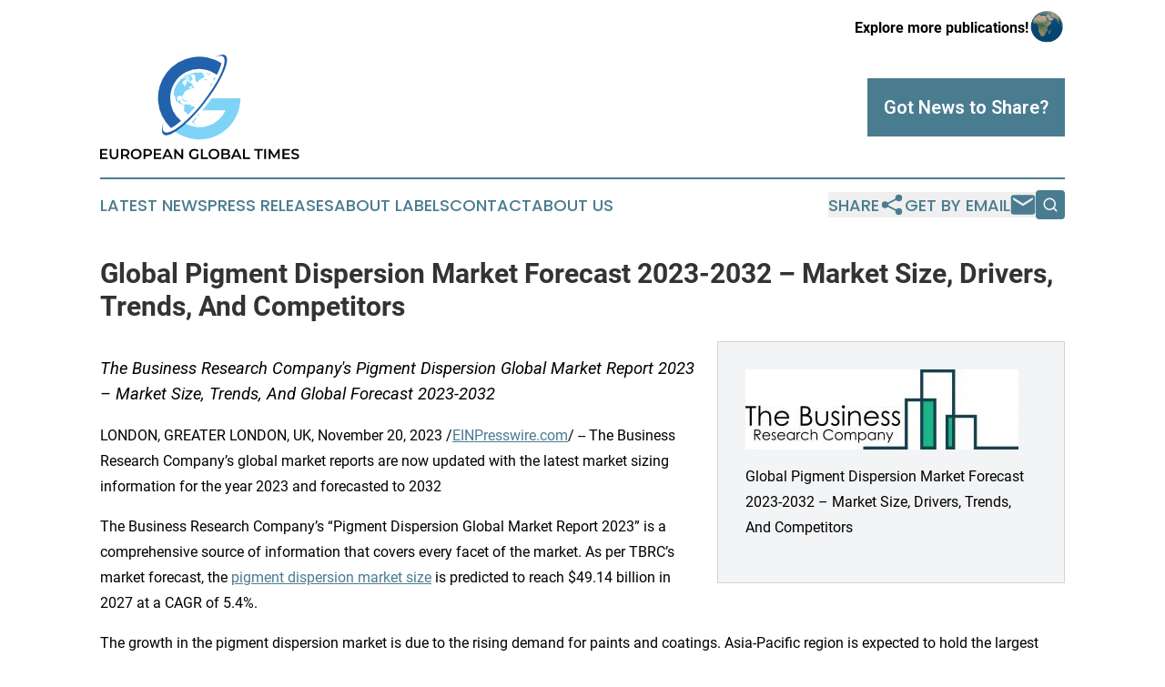

--- FILE ---
content_type: text/html;charset=utf-8
request_url: https://www.europeanglobaltimes.com/article/669697020-global-pigment-dispersion-market-forecast-2023-2032-market-size-drivers-trends-and-competitors
body_size: 6820
content:
<!DOCTYPE html>
<html lang="en">
<head>
  <title>Global Pigment Dispersion Market Forecast 2023-2032 – Market Size, Drivers, Trends, And Competitors  | European Global Times</title>
  <meta charset="utf-8">
  <meta name="viewport" content="width=device-width, initial-scale=1">
    <meta name="description" content="European Global Times is an online news publication focusing on the Europe: The most trusted news from Europe">
    <link rel="icon" href="https://cdn.newsmatics.com/agp/sites/europeanglobaltimes-favicon-1.png" type="image/png">
  <meta name="csrf-token" content="_holknpkGEh3ZM1sEDmIT-Dgh0QHRXOOveJNKmsDiGU=">
  <meta name="csrf-param" content="authenticity_token">
  <link href="/css/styles.min.css?v1d0b8e25eaccc1ca72b30a2f13195adabfa54991" rel="stylesheet" data-turbo-track="reload">
  <link rel="stylesheet" href="/plugins/vanilla-cookieconsent/cookieconsent.css?v1d0b8e25eaccc1ca72b30a2f13195adabfa54991">
  
<style type="text/css">
    :root {
        --color-primary-background: rgba(74, 124, 144, 0.4);
        --color-primary: #4a7c90;
        --color-secondary: #2061aa;
    }
</style>

  <script type="importmap">
    {
      "imports": {
          "adController": "/js/controllers/adController.js?v1d0b8e25eaccc1ca72b30a2f13195adabfa54991",
          "alertDialog": "/js/controllers/alertDialog.js?v1d0b8e25eaccc1ca72b30a2f13195adabfa54991",
          "articleListController": "/js/controllers/articleListController.js?v1d0b8e25eaccc1ca72b30a2f13195adabfa54991",
          "dialog": "/js/controllers/dialog.js?v1d0b8e25eaccc1ca72b30a2f13195adabfa54991",
          "flashMessage": "/js/controllers/flashMessage.js?v1d0b8e25eaccc1ca72b30a2f13195adabfa54991",
          "gptAdController": "/js/controllers/gptAdController.js?v1d0b8e25eaccc1ca72b30a2f13195adabfa54991",
          "hamburgerController": "/js/controllers/hamburgerController.js?v1d0b8e25eaccc1ca72b30a2f13195adabfa54991",
          "labelsDescription": "/js/controllers/labelsDescription.js?v1d0b8e25eaccc1ca72b30a2f13195adabfa54991",
          "searchController": "/js/controllers/searchController.js?v1d0b8e25eaccc1ca72b30a2f13195adabfa54991",
          "videoController": "/js/controllers/videoController.js?v1d0b8e25eaccc1ca72b30a2f13195adabfa54991",
          "navigationController": "/js/controllers/navigationController.js?v1d0b8e25eaccc1ca72b30a2f13195adabfa54991"          
      }
    }
  </script>
  <script>
      (function(w,d,s,l,i){w[l]=w[l]||[];w[l].push({'gtm.start':
      new Date().getTime(),event:'gtm.js'});var f=d.getElementsByTagName(s)[0],
      j=d.createElement(s),dl=l!='dataLayer'?'&l='+l:'';j.async=true;
      j.src='https://www.googletagmanager.com/gtm.js?id='+i+dl;
      f.parentNode.insertBefore(j,f);
      })(window,document,'script','dataLayer','GTM-KGCXW2X');
  </script>

  <script>
    window.dataLayer.push({
      'cookie_settings': 'delta'
    });
  </script>
</head>
<body class="df-5 is-subpage">
<noscript>
  <iframe src="https://www.googletagmanager.com/ns.html?id=GTM-KGCXW2X"
          height="0" width="0" style="display:none;visibility:hidden"></iframe>
</noscript>
<div class="layout">

  <!-- Top banner -->
  <div class="max-md:hidden w-full content universal-ribbon-inner flex justify-end items-center">
    <a href="https://www.affinitygrouppublishing.com/" target="_blank" class="brands">
      <span class="font-bold text-black">Explore more publications!</span>
      <div>
        <img src="/images/globe.png" height="40" width="40" class="icon-globe"/>
      </div>
    </a>
  </div>
  <header data-controller="hamburger">
  <div class="content">
    <div class="header-top">
      <div class="flex gap-2 masthead-container justify-between items-center">
        <div class="mr-4 logo-container">
          <a href="/">
              <img src="https://cdn.newsmatics.com/agp/sites/europeanglobaltimes-logo-1.svg" alt="European Global Times"
                class="max-md:!h-[60px] lg:!max-h-[115px]" height="376"
                width="auto" />
          </a>
        </div>
        <button class="hamburger relative w-8 h-6">
          <span aria-hidden="true"
            class="block absolute h-[2px] w-9 bg-[--color-primary] transform transition duration-500 ease-in-out -translate-y-[15px]"></span>
          <span aria-hidden="true"
            class="block absolute h-[2px] w-7 bg-[--color-primary] transform transition duration-500 ease-in-out translate-x-[7px]"></span>
          <span aria-hidden="true"
            class="block absolute h-[2px] w-9 bg-[--color-primary] transform transition duration-500 ease-in-out translate-y-[15px]"></span>
        </button>
        <a href="/submit-news" class="max-md:hidden button button-upload-content button-primary w-fit">
          <span>Got News to Share?</span>
        </a>
      </div>
      <!--  Screen size line  -->
      <div class="absolute bottom-0 -ml-[20px] w-screen h-[1px] bg-[--color-primary] z-50 md:hidden">
      </div>
    </div>
    <!-- Navigation bar -->
    <div class="navigation is-hidden-on-mobile" id="main-navigation">
      <div class="w-full md:hidden">
        <div data-controller="search" class="relative w-full">
  <div data-search-target="form" class="relative active">
    <form data-action="submit->search#performSearch" class="search-form">
      <input type="text" name="query" placeholder="Search..." data-search-target="input" class="search-input md:hidden" />
      <button type="button" data-action="click->search#toggle" data-search-target="icon" class="button-search">
        <img height="18" width="18" src="/images/search.svg" />
      </button>
    </form>
  </div>
</div>

      </div>
      <nav class="navigation-part">
          <a href="/latest-news" class="nav-link">
            Latest News
          </a>
          <a href="/press-releases" class="nav-link">
            Press Releases
          </a>
          <a href="/about-labels" class="nav-link">
            About Labels
          </a>
          <a href="/contact" class="nav-link">
            Contact
          </a>
          <a href="/about" class="nav-link">
            About Us
          </a>
      </nav>
      <div class="w-full md:w-auto md:justify-end">
        <div data-controller="navigation" class="header-actions hidden">
  <button class="nav-link flex gap-1 items-center" onclick="window.ShareDialog.openDialog()">
    <span data-navigation-target="text">
      Share
    </span>
    <span class="icon-share"></span>
  </button>
  <button onclick="window.AlertDialog.openDialog()" class="nav-link nav-link-email flex items-center gap-1.5">
    <span data-navigation-target="text">
      Get by Email
    </span>
    <span class="icon-mail"></span>
  </button>
  <div class="max-md:hidden">
    <div data-controller="search" class="relative w-full">
  <div data-search-target="form" class="relative active">
    <form data-action="submit->search#performSearch" class="search-form">
      <input type="text" name="query" placeholder="Search..." data-search-target="input" class="search-input md:hidden" />
      <button type="button" data-action="click->search#toggle" data-search-target="icon" class="button-search">
        <img height="18" width="18" src="/images/search.svg" />
      </button>
    </form>
  </div>
</div>

  </div>
</div>

      </div>
      <a href="/submit-news" class="md:hidden uppercase button button-upload-content button-primary w-fit">
        <span>Got News to Share?</span>
      </a>
      <a href="https://www.affinitygrouppublishing.com/" target="_blank" class="nav-link-agp">
        Explore more publications!
        <img src="/images/globe.png" height="35" width="35" />
      </a>
    </div>
  </div>
</header>

  <div id="main-content" class="content">
    <div id="flash-message"></div>
    <h1>Global Pigment Dispersion Market Forecast 2023-2032 – Market Size, Drivers, Trends, And Competitors </h1>
<div class="press-release">
  <div class="pr_images_column"><div class="pr_image"><a href="https://img.einpresswire.com/large/573339/pigment-dispersion-market-forec.jpeg#1024x302" target="_blank" rel="nofollow"><img src="https://img.einpresswire.com/medium/573339/pigment-dispersion-market-forec.jpeg" width="300" height="88" alt="Pigment Dispersion Market Forecast 2023-2032 &#x2013; Market Size, Drivers, Trends, And Competitors" style="max-width: 100%; height: auto;" /></a><p>Global Pigment Dispersion Market Forecast 2023-2032 &#x2013; Market Size, Drivers, Trends, And Competitors</p></div></div>
<p style="margin-bottom:1em;font-size:115%;"><i>The Business Research Company&#39;s Pigment Dispersion Global Market Report 2023 – Market Size, Trends, And Global Forecast 2023-2032</i></p>
<div class="pr_quote_positioner" style="width:0px;height:31em;float:left;"></div><div class="pr_quote" style="clear:left;float:left;margin:20px 10px 20px 0px;max-width:300px;padding: 25px 10px 10px 25px; font-size: 1.1em; background: transparent url('//www.einpresswire.com/images/quote_136.png') no-repeat left top;"><b>The market size of pigment dispersion market is expected to grow to $49.14 billion in 2027 at a CAGR of 5.4%.&rdquo;</b><div style="float:right;font-style:italic;">&mdash; The Business Research Company</div></div><p>LONDON, GREATER LONDON, UK, November 20, 2023 /<a href="https://www.einpresswire.com/?promo=4400" dir="auto" rel="nofollow external" target="_blank">EINPresswire.com</a>/ -- The Business Research Company’s global market reports are now updated with the latest market sizing information for the year 2023 and forecasted to 2032</p>
<p>The Business Research Company’s “Pigment Dispersion Global Market Report 2023” is a comprehensive source of information that covers every facet of the market. As per TBRC’s market forecast, the <a href="https://www.thebusinessresearchcompany.com/report/pigment-dispersion-global-market-report" rel="external nofollow" target="_blank">pigment dispersion market size</a> is predicted to reach $49.14 billion in 2027 at a CAGR of 5.4%.</p>
<p>The growth in the pigment dispersion market is due to the rising demand for paints and coatings. Asia-Pacific region is expected to hold the largest pigment dispersion market share. Major players in the pigment dispersion market include Achitex Minerva S.p.A., Altana AG, American Elements, Apollo Colors Inc., Aralon Color GmbH, Aum Farbenchem Pvt. Ltd.</p>
<p><a href="https://www.thebusinessresearchcompany.com/report/pigment-dispersion-global-market-report" rel="external nofollow" target="_blank">Pigment Dispersion Market Segments</a></p>
<p>•	By Pigment Type: Organic Pigments, Inorganic Pigments<br />•	By Dispersion Type: Water-Based Dispersions, Solvent-Based Dispersions<br />•	By Industry Vertical: Chemical and Petrochemical, Oil and Gas, Energy and Power, Automotive, Food And Beverages, Healthcare, Other Industry Verticals<br />•	By Geography: The global pigment dispersion market is segmented into North America, South America, Asia-Pacific, Eastern Europe, Western Europe, Middle East and Africa.</p>
<p>Learn More On The Market By Requesting A Free Sample (Includes Graphs And Tables):<br /><a href="https://www.thebusinessresearchcompany.com/sample_request?id=6344&amp;type=smp" rel="external nofollow" target="_blank">https://www.thebusinessresearchcompany.com/sample_request?id=6344&amp;type=smp</a></p>
<p>The pigment dispersion are dry pigments dispersed in liquid material, which is stabilized using resins or surfactants/additives to minimize the formation of lumps. The process involves replacing air-solid interfaces within the dry powder with liquid-solid interfaces. They are generally used in additive quantities to impart color to a wide variety of products.</p>
<p>Read More On The Pigment Dispersion Global Market Report At:<br /><a href="https://www.thebusinessresearchcompany.com/report/pigment-dispersion-global-market-report" rel="external nofollow" target="_blank">https://www.thebusinessresearchcompany.com/report/pigment-dispersion-global-market-report</a></p>
<p>The Table Of Content For The Market Report Include:</p>
<p>1. Executive Summary<br />2. Market Characteristics<br />3. Pigment Dispersion Market Trends And Strategies<br />4. Pigment Dispersion Market – Macro Economic Scenario<br />5. Pigment Dispersion Market Size And Growth <br />……<br />27. Market Competitor Landscape And Company Profiles<br />28. Key Mergers And Acquisitions In The Market<br />29. Market Future Outlook and Potential Analysis<br />30. Appendix</p>
<p>Browse Through More Similar Reports By <a href="https://www.thebusinessresearchcompany.com" rel="external nofollow" target="_blank">The Business Research Company:</a><br />Synthetic Dye And Pigment Global Market Report 2023<br /><a href="https://www.thebusinessresearchcompany.com/report/synthetic-dye-and-pigment-global-market-report" rel="external nofollow" target="_blank">https://www.thebusinessresearchcompany.com/report/synthetic-dye-and-pigment-global-market-report</a></p>
<p>Feed Pigment Global Market Report 2023 <br /><a href="https://www.thebusinessresearchcompany.com/report/feed-pigment-global-market-report" rel="external nofollow" target="_blank">https://www.thebusinessresearchcompany.com/report/feed-pigment-global-market-report</a></p>
<p>Polyacrylamide Global Market Report 2023<br /><a href="https://www.thebusinessresearchcompany.com/report/polyacrylamide-global-market-report" rel="external nofollow" target="_blank">https://www.thebusinessresearchcompany.com/report/polyacrylamide-global-market-report</a></p>
<p>Contact Information<br />The Business Research Company: <a href="https://www.thebusinessresearchcompany.com/" rel="external nofollow" target="_blank">https://www.thebusinessresearchcompany.com/</a> <br />Europe: +44 207 1930 708<br />Asia: +91 8897263534<br />Americas: +1 315 623 0293<br />Email: info@tbrc.info</p>
<p>Check out our:<br />LinkedIn: <a href="https://in.linkedin.com/company/the-business-research-company" rel="external nofollow" target="_blank">https://in.linkedin.com/company/the-business-research-company</a> <br />Twitter: <a href="https://twitter.com/tbrc_info" rel="external nofollow" target="_blank">https://twitter.com/tbrc_info</a> <br />Facebook: <a href="https://www.facebook.com/TheBusinessResearchCompany" rel="external nofollow" target="_blank">https://www.facebook.com/TheBusinessResearchCompany</a> <br />YouTube: <a href="https://www.youtube.com/channel/UC24_fI0rV8cR5DxlCpgmyFQ" rel="external nofollow" target="_blank">https://www.youtube.com/channel/UC24_fI0rV8cR5DxlCpgmyFQ</a> <br />Blog: <a href="https://blog.tbrc.info/" rel="external nofollow" target="_blank">https://blog.tbrc.info/</a> <br />Healthcare Blog: <a href="https://healthcareresearchreports.com/" rel="external nofollow" target="_blank">https://healthcareresearchreports.com/</a> <br />Global Market Model: <a href="https://www.thebusinessresearchcompany.com/global-market-model" rel="external nofollow" target="_blank">https://www.thebusinessresearchcompany.com/global-market-model</a></p><p class="contact" dir="auto" style="margin: 1em 0;">Oliver Guirdham<br />
The Business Research Company<br />
<a href="tel:+44 20 7193 0708" rel="nofollow">+44 20 7193 0708</a><br />
<a href="mailto:info@tbrc.info" rel="nofollow">info@tbrc.info</a><br />
Visit us on social media:<br />
<a href="https://www.facebook.com/TheBusinessResearchCompany/" rel="nofollow">Facebook</a><br />
<a href="https://twitter.com/tbrc_info" rel="nofollow">Twitter</a><br />
<a href="https://www.linkedin.com/company/the-business-research-company/" rel="nofollow">LinkedIn</a></p>
<p class="pr_video_title">Unveiling the Future: Laboratory Chemicals Market's Spectacular Journey</p><p class="pr_video" style="margin: 20px 0 10px 0;"><iframe width="600" height="450" src="https://www.youtube.com/embed/bk7a_3kfCwg?feature=oembed&amp;rel=0" frameborder="0" allow="accelerometer; autoplay; clipboard-write; encrypted-media; gyroscope; picture-in-picture; web-share" allowfullscreen title="Unveiling the Future: Laboratory Chemicals Market&#39;s Spectacular Journey 🔬"></iframe></p><div class="website" style="padding:5px 0;"><div class="dynamic-iframe" data-width="960" data-height="720"  data-src="https://www.thebusinessresearchcompany.com/report/pigment-dispersion-global-market-report"  data-frameborder="0" data-style="width:100%;"></div></div><p>
  Legal Disclaimer:
</p>
<p>
  EIN Presswire provides this news content "as is" without warranty of any kind. We do not accept any responsibility or liability
  for the accuracy, content, images, videos, licenses, completeness, legality, or reliability of the information contained in this
  article. If you have any complaints or copyright issues related to this article, kindly contact the author above.
</p>
<img class="prtr" src="https://www.einpresswire.com/tracking/article.gif?t=5&a=hn96VGiTbe1k9Vxl&i=zo3FS26weutfHJhT" alt="">
</div>

  </div>
</div>
<footer class="footer footer-with-line">
  <div class="content flex flex-col">
    <p class="footer-text text-sm mb-4 order-2 lg:order-1">© 1995-2026 Newsmatics Inc. dba Affinity Group Publishing &amp; European Global Times. All Rights Reserved.</p>
    <div class="footer-nav lg:mt-2 mb-[30px] lg:mb-0 flex gap-7 flex-wrap justify-center order-1 lg:order-2">
        <a href="/about" class="footer-link">About</a>
        <a href="/archive" class="footer-link">Press Release Archive</a>
        <a href="/submit-news" class="footer-link">Submit Press Release</a>
        <a href="/legal/terms" class="footer-link">Terms &amp; Conditions</a>
        <a href="/legal/dmca" class="footer-link">Copyright/DMCA Policy</a>
        <a href="/legal/privacy" class="footer-link">Privacy Policy</a>
        <a href="/contact" class="footer-link">Contact</a>
    </div>
  </div>
</footer>
<div data-controller="dialog" data-dialog-url-value="/" data-action="click->dialog#clickOutside">
  <dialog
    class="modal-shadow fixed backdrop:bg-black/20 z-40 text-left bg-white rounded-full w-[350px] h-[350px] overflow-visible"
    data-dialog-target="modal"
  >
    <div class="text-center h-full flex items-center justify-center">
      <button data-action="click->dialog#close" type="button" class="modal-share-close-button">
        ✖
      </button>
      <div>
        <div class="mb-4">
          <h3 class="font-bold text-[28px] mb-3">Share us</h3>
          <span class="text-[14px]">on your social networks:</span>
        </div>
        <div class="flex gap-6 justify-center text-center">
          <a href="https://www.facebook.com/sharer.php?u=https://www.europeanglobaltimes.com" class="flex flex-col items-center font-bold text-[#4a4a4a] text-sm" target="_blank">
            <span class="h-[55px] flex items-center">
              <img width="40px" src="/images/fb.png" alt="Facebook" class="mb-2">
            </span>
            <span class="text-[14px]">
              Facebook
            </span>
          </a>
          <a href="https://www.linkedin.com/sharing/share-offsite/?url=https://www.europeanglobaltimes.com" class="flex flex-col items-center font-bold text-[#4a4a4a] text-sm" target="_blank">
            <span class="h-[55px] flex items-center">
              <img width="40px" height="40px" src="/images/linkedin.png" alt="LinkedIn" class="mb-2">
            </span>
            <span class="text-[14px]">
            LinkedIn
            </span>
          </a>
        </div>
      </div>
    </div>
  </dialog>
</div>

<div data-controller="alert-dialog" data-action="click->alert-dialog#clickOutside">
  <dialog
    class="fixed backdrop:bg-black/20 modal-shadow z-40 text-left bg-white rounded-full w-full max-w-[450px] aspect-square overflow-visible"
    data-alert-dialog-target="modal">
    <div class="flex items-center text-center -mt-4 h-full flex-1 p-8 md:p-12">
      <button data-action="click->alert-dialog#close" type="button" class="modal-close-button">
        ✖
      </button>
      <div class="w-full" data-alert-dialog-target="subscribeForm">
        <img class="w-8 mx-auto mb-4" src="/images/agps.svg" alt="AGPs" />
        <p class="md:text-lg">Get the latest news on this topic.</p>
        <h3 class="dialog-title mt-4">SIGN UP FOR FREE TODAY</h3>
        <form data-action="submit->alert-dialog#submit" method="POST" action="/alerts">
  <input type="hidden" name="authenticity_token" value="_holknpkGEh3ZM1sEDmIT-Dgh0QHRXOOveJNKmsDiGU=">

  <input data-alert-dialog-target="fullnameInput" type="text" name="fullname" id="fullname" autocomplete="off" tabindex="-1">
  <label>
    <input data-alert-dialog-target="emailInput" placeholder="Email address" name="email" type="email"
      value=""
      class="rounded-xs mb-2 block w-full bg-white px-4 py-2 text-gray-900 border-[1px] border-solid border-gray-600 focus:border-2 focus:border-gray-800 placeholder:text-gray-400"
      required>
  </label>
  <div class="text-red-400 text-sm" data-alert-dialog-target="errorMessage"></div>

  <input data-alert-dialog-target="timestampInput" type="hidden" name="timestamp" value="1768888853" autocomplete="off" tabindex="-1">

  <input type="submit" value="Sign Up"
    class="!rounded-[3px] w-full mt-2 mb-4 bg-primary px-5 py-2 leading-5 font-semibold text-white hover:color-primary/75 cursor-pointer">
</form>
<a data-action="click->alert-dialog#close" class="text-black underline hover:no-underline inline-block mb-4" href="#">No Thanks</a>
<p class="text-[15px] leading-[22px]">
  By signing to this email alert, you<br /> agree to our
  <a href="/legal/terms" class="underline text-primary hover:no-underline" target="_blank">Terms & Conditions</a>
</p>

      </div>
      <div data-alert-dialog-target="checkEmail" class="hidden">
        <img class="inline-block w-9" src="/images/envelope.svg" />
        <h3 class="dialog-title">Check Your Email</h3>
        <p class="text-lg mb-12">We sent a one-time activation link to <b data-alert-dialog-target="userEmail"></b>.
          Just click on the link to
          continue.</p>
        <p class="text-lg">If you don't see the email in your inbox, check your spam folder or <a
            class="underline text-primary hover:no-underline" data-action="click->alert-dialog#showForm" href="#">try
            again</a>
        </p>
      </div>

      <!-- activated -->
      <div data-alert-dialog-target="activated" class="hidden">
        <img class="w-8 mx-auto mb-4" src="/images/agps.svg" alt="AGPs" />
        <h3 class="dialog-title">SUCCESS</h3>
        <p class="text-lg">You have successfully confirmed your email and are subscribed to <b>
            European Global Times
          </b> daily
          news alert.</p>
      </div>
      <!-- alreadyActivated -->
      <div data-alert-dialog-target="alreadyActivated" class="hidden">
        <img class="w-8 mx-auto mb-4" src="/images/agps.svg" alt="AGPs" />
        <h3 class="dialog-title">Alert was already activated</h3>
        <p class="text-lg">It looks like you have already confirmed and are receiving the <b>
            European Global Times
          </b> daily news
          alert.</p>
      </div>
      <!-- activateErrorMessage -->
      <div data-alert-dialog-target="activateErrorMessage" class="hidden">
        <img class="w-8 mx-auto mb-4" src="/images/agps.svg" alt="AGPs" />
        <h3 class="dialog-title">Oops!</h3>
        <p class="text-lg mb-4">It looks like something went wrong. Please try again.</p>
        <form data-action="submit->alert-dialog#submit" method="POST" action="/alerts">
  <input type="hidden" name="authenticity_token" value="_holknpkGEh3ZM1sEDmIT-Dgh0QHRXOOveJNKmsDiGU=">

  <input data-alert-dialog-target="fullnameInput" type="text" name="fullname" id="fullname" autocomplete="off" tabindex="-1">
  <label>
    <input data-alert-dialog-target="emailInput" placeholder="Email address" name="email" type="email"
      value=""
      class="rounded-xs mb-2 block w-full bg-white px-4 py-2 text-gray-900 border-[1px] border-solid border-gray-600 focus:border-2 focus:border-gray-800 placeholder:text-gray-400"
      required>
  </label>
  <div class="text-red-400 text-sm" data-alert-dialog-target="errorMessage"></div>

  <input data-alert-dialog-target="timestampInput" type="hidden" name="timestamp" value="1768888853" autocomplete="off" tabindex="-1">

  <input type="submit" value="Sign Up"
    class="!rounded-[3px] w-full mt-2 mb-4 bg-primary px-5 py-2 leading-5 font-semibold text-white hover:color-primary/75 cursor-pointer">
</form>
<a data-action="click->alert-dialog#close" class="text-black underline hover:no-underline inline-block mb-4" href="#">No Thanks</a>
<p class="text-[15px] leading-[22px]">
  By signing to this email alert, you<br /> agree to our
  <a href="/legal/terms" class="underline text-primary hover:no-underline" target="_blank">Terms & Conditions</a>
</p>

      </div>

      <!-- deactivated -->
      <div data-alert-dialog-target="deactivated" class="hidden">
        <img class="w-8 mx-auto mb-4" src="/images/agps.svg" alt="AGPs" />
        <h3 class="dialog-title">You are Unsubscribed!</h3>
        <p class="text-lg">You are no longer receiving the <b>
            European Global Times
          </b>daily news alert.</p>
      </div>
      <!-- alreadyDeactivated -->
      <div data-alert-dialog-target="alreadyDeactivated" class="hidden">
        <img class="w-8 mx-auto mb-4" src="/images/agps.svg" alt="AGPs" />
        <h3 class="dialog-title">You have already unsubscribed!</h3>
        <p class="text-lg">You are no longer receiving the <b>
            European Global Times
          </b> daily news alert.</p>
      </div>
      <!-- deactivateErrorMessage -->
      <div data-alert-dialog-target="deactivateErrorMessage" class="hidden">
        <img class="w-8 mx-auto mb-4" src="/images/agps.svg" alt="AGPs" />
        <h3 class="dialog-title">Oops!</h3>
        <p class="text-lg">Try clicking the Unsubscribe link in the email again and if it still doesn't work, <a
            href="/contact">contact us</a></p>
      </div>
    </div>
  </dialog>
</div>

<script src="/plugins/vanilla-cookieconsent/cookieconsent.umd.js?v1d0b8e25eaccc1ca72b30a2f13195adabfa54991"></script>
  <script src="/js/cookieconsent.js?v1d0b8e25eaccc1ca72b30a2f13195adabfa54991"></script>

<script type="module" src="/js/app.js?v1d0b8e25eaccc1ca72b30a2f13195adabfa54991"></script>
</body>
</html>


--- FILE ---
content_type: image/svg+xml
request_url: https://cdn.newsmatics.com/agp/sites/europeanglobaltimes-logo-1.svg
body_size: 36834
content:
<?xml version="1.0" encoding="UTF-8" standalone="no"?>
<svg
   xmlns:dc="http://purl.org/dc/elements/1.1/"
   xmlns:cc="http://creativecommons.org/ns#"
   xmlns:rdf="http://www.w3.org/1999/02/22-rdf-syntax-ns#"
   xmlns:svg="http://www.w3.org/2000/svg"
   xmlns="http://www.w3.org/2000/svg"
   xmlns:sodipodi="http://sodipodi.sourceforge.net/DTD/sodipodi-0.dtd"
   xmlns:inkscape="http://www.inkscape.org/namespaces/inkscape"
   id="Layer_1"
   data-name="Layer 1"
   viewBox="0 0 717.90997 376.53376"
   version="1.1"
   sodipodi:docname="European-Global-Times-Zarnab-SVG_cropped.svg"
   width="717.90997"
   height="376.53375"
   inkscape:version="0.92.3 (2405546, 2018-03-11)">
  <metadata
     id="metadata129">
    <rdf:RDF>
      <cc:Work
         rdf:about="">
        <dc:format>image/svg+xml</dc:format>
        <dc:type
           rdf:resource="http://purl.org/dc/dcmitype/StillImage" />
      </cc:Work>
    </rdf:RDF>
  </metadata>
  <sodipodi:namedview
     pagecolor="#ffffff"
     bordercolor="#666666"
     borderopacity="1"
     objecttolerance="10"
     gridtolerance="10"
     guidetolerance="10"
     inkscape:pageopacity="0"
     inkscape:pageshadow="2"
     inkscape:window-width="640"
     inkscape:window-height="480"
     id="namedview127"
     showgrid="false"
     inkscape:zoom="0.46388889"
     inkscape:cx="359"
     inkscape:cy="188.29"
     inkscape:window-x="0"
     inkscape:window-y="0"
     inkscape:window-maximized="0"
     inkscape:current-layer="Layer_1" />
  <defs
     id="defs4">
    <style
       id="style2">.cls-1{fill:#7fd3f7;}.cls-2{fill:#2261ac;}.cls-3{fill:none;}</style>
  </defs>
  <title
     id="title6">European-Global-Times-Zarnab-SVG</title>
  <path
     d="m 27.15,370.33375 v 5.64 H 0 v -36.2 h 26.43 v 5.66 H 6.72 v 9.42 H 24.2 v 5.53 H 6.72 v 10 z"
     id="path8"
     inkscape:connector-curvature="0" />
  <path
     d="m 34.34,360.19375 v -20.42 h 6.72 v 20.17 c 0,7.44 3.36,10.65 9.21,10.65 5.85,0 9.15,-3.21 9.15,-10.65 v -20.17 H 66 v 20.42 c 0,10.56 -6,16.3 -15.82,16.3 -9.82,0 -15.84,-5.74 -15.84,-16.3 z"
     id="path10"
     inkscape:connector-curvature="0" />
  <path
     d="m 99.14,375.97375 -7.4,-10.6 a 12.92,12.92 0 0 1 -1.39,0.05 h -8.18 v 10.55 h -6.72 v -36.2 h 14.9 c 9.51,0 15.41,4.86 15.41,12.87 a 11.56,11.56 0 0 1 -7.71,11.43 l 8.33,11.9 z m -9.14,-30.54 h -7.83 v 14.42 H 90 c 5.89,0 8.94,-2.69 8.94,-7.24 0,-4.55 -3.01,-7.18 -8.94,-7.18 z"
     id="path12"
     inkscape:connector-curvature="0" />
  <path
     d="m 110.67,357.87375 c 0,-10.71 8.27,-18.62 19.49,-18.62 11.22,0 19.5,7.86 19.5,18.62 0,10.76 -8.27,18.62 -19.5,18.62 -11.23,0 -19.49,-7.92 -19.49,-18.62 z m 32.22,0 a 12.73,12.73 0 1 0 -12.73,12.72 12.34,12.34 0 0 0 12.73,-12.72 z"
     id="path14"
     inkscape:connector-curvature="0" />
  <path
     d="m 187.1,352.64375 c 0,8 -5.89,12.88 -15.41,12.88 h -8.17 v 10.45 h -6.72 v -36.2 h 14.89 c 9.52,0 15.41,4.86 15.41,12.87 z m -6.77,0 c 0,-4.55 -3.05,-7.18 -9,-7.18 h -7.86 v 14.37 h 7.86 c 5.95,0 9,-2.64 9,-7.19 z"
     id="path16"
     inkscape:connector-curvature="0" />
  <path
     d="m 221,370.33375 v 5.64 h -27.17 v -36.2 h 26.42 v 5.66 h -19.7 v 9.42 H 218 v 5.53 h -17.45 v 10 z"
     id="path18"
     inkscape:connector-curvature="0" />
  <path
     d="m 252,367.59375 h -18.1 l -3.57,8.38 h -6.93 l 16.29,-36.2 h 6.62 l 16.35,36.2 h -7 z m -2.22,-5.28 -6.83,-15.82 -6.77,15.82 z"
     id="path20"
     inkscape:connector-curvature="0" />
  <path
     d="m 299.38,339.77375 v 36.2 h -5.54 l -20,-24.52 v 24.52 h -6.67 v -36.2 h 5.53 l 20,24.51 v -24.51 z"
     id="path22"
     inkscape:connector-curvature="0" />
  <path
     d="m 348.09,357.43375 h 6.36 v 14.43 a 22.92,22.92 0 0 1 -14.17,4.61 c -11.22,0 -19.5,-7.81 -19.5,-18.62 0,-10.81 8.28,-18.62 19.6,-18.62 6.06,0 11.12,2 14.54,5.89 l -4.24,4.14 a 13.48,13.48 0 0 0 -10,-4.14 c -7.7,0 -13.13,5.23 -13.13,12.73 0,7.34 5.43,12.72 13.08,12.72 a 14.67,14.67 0 0 0 7.45,-1.86 z"
     id="path24"
     inkscape:connector-curvature="0" />
  <path
     d="M 363.29,339.77375 H 370 v 30.51 h 18.93 v 5.69 h -25.64 z"
     id="path26"
     inkscape:connector-curvature="0" />
  <path
     d="m 391,357.87375 c 0,-10.71 8.28,-18.62 19.5,-18.62 11.22,0 19.5,7.86 19.5,18.62 0,10.76 -8.28,18.62 -19.5,18.62 -11.22,0 -19.5,-7.92 -19.5,-18.62 z m 32.22,0 a 12.72,12.72 0 1 0 -12.72,12.72 12.34,12.34 0 0 0 12.73,-12.72 z"
     id="path28"
     inkscape:connector-curvature="0" />
  <path
     d="m 469.31,366.14375 c 0,6.21 -4.86,9.83 -14.17,9.83 h -18 v -36.2 h 17 c 8.69,0 13.35,3.67 13.35,9.41 a 8.67,8.67 0 0 1 -4.66,8 8.92,8.92 0 0 1 6.48,8.96 z m -25.45,-21.1 v 10 h 9.52 c 4.65,0 7.29,-1.65 7.29,-5 0,-3.35 -2.64,-5 -7.29,-5 z m 18.67,20.39 c 0,-3.62 -2.74,-5.22 -7.81,-5.22 h -10.86 v 10.44 h 10.86 c 5.07,0.04 7.81,-1.56 7.81,-5.22 z"
     id="path30"
     inkscape:connector-curvature="0" />
  <path
     d="m 500,367.59375 h -18.13 l -3.56,8.38 h -6.94 l 16.3,-36.2 h 6.62 l 16.34,36.2 h -7 z m -2.23,-5.28 -6.83,-15.82 -6.77,15.82 z"
     id="path32"
     inkscape:connector-curvature="0" />
  <path
     d="M 515.23,339.77375 H 522 v 30.51 h 18.93 v 5.69 h -25.7 z"
     id="path34"
     inkscape:connector-curvature="0" />
  <path
     d="m 567.82,345.43375 h -12 v -5.69 h 30.72 v 5.69 h -12 v 30.51 h -6.72 z"
     id="path36"
     inkscape:connector-curvature="0" />
  <path
     d="m 591.61,339.77375 h 6.72 v 36.2 h -6.72 z"
     id="path38"
     inkscape:connector-curvature="0" />
  <path
     d="m 641.36,375.97375 -0.05,-24 -11.9,19.86 h -3 l -11.89,-19.55 v 23.69 h -6.41 v -36.2 h 5.53 l 14.38,24 14.12,-24 h 5.53 l 0.05,36.2 z"
     id="path40"
     inkscape:connector-curvature="0" />
  <path
     d="m 684.65,370.33375 v 5.64 h -27.16 v -36.2 h 26.43 v 5.66 h -19.7 v 9.42 h 17.48 v 5.53 h -17.48 v 10 z"
     id="path42"
     inkscape:connector-curvature="0" />
  <path
     d="m 689.09,372.14375 2.33,-5.22 a 20,20 0 0 0 11.94,4 c 5.64,0 8,-2 8,-4.71 0,-7.81 -21.52,-2.69 -21.52,-16.13 0,-5.85 4.66,-10.81 14.59,-10.81 a 23,23 0 0 1 12,3.2 l -2.12,5.23 a 20.07,20.07 0 0 0 -10,-2.85 c -5.59,0 -7.86,2.18 -7.86,4.92 0,7.7 21.46,2.69 21.46,16 0,5.79 -4.71,10.76 -14.64,10.76 -5.54,-0.04 -11.18,-1.8 -14.18,-4.39 z"
     id="path44"
     inkscape:connector-curvature="0" />
  <path
     class="cls-1"
     d="m 462.27,157.33375 h -59.65 c -6,8.3 -12.14,16.5 -18.42,24.5 q -7.36,9.34 -14.79,18.17 v 0.43 h 83.17 a 104.77,104.77 0 0 1 -147,47 c -13.18,11.8 -25.58,21.37 -36.66,28.3 a 148.5,148.5 0 0 0 237.16,-118.4 z"
     id="path46"
     inkscape:connector-curvature="0"
     style="fill:#7fd3f7" />
  <path
     class="cls-2"
     d="M 252.68,156.43375 A 104.74,104.74 0 0 1 421,73.073747 c 8,-15.75 13.66,-29.94 16.71,-41.73 A 148.54,148.54 0 0 0 255.5,264.43375 c 10.7,-5.83 23.08,-14.79 36.43,-26.3 a 104.49,104.49 0 0 1 -39.25,-81.7 z"
     id="path48"
     inkscape:connector-curvature="0"
     style="fill:#2261ac" />
  <path
     class="cls-2"
     d="M 452.11,3.2037474 C 444.29,-3.4162526 429.18,0.49374739 410,12.433747 425.11,4.1137474 436.92,1.9037474 443.39,7.4337474 462,23.173747 429.49,96.433747 370.81,170.98375 c -58.68,74.55 -121.36,122.26 -140,106.5 -6.47,-5.48 -6.75,-17.93 -1.92,-35 -7.46,21.93 -8.12,38.07 -0.3,44.69 19.71,16.68 85.72,-33.37 147.44,-111.8 C 437.75,96.943747 471.82,19.883747 452.11,3.2037474 Z"
     id="path50"
     inkscape:connector-curvature="0"
     style="fill:#2261ac" />
  <path
     class="cls-3"
     d="m 338.13,69.293747 a 5.57,5.57 0 0 0 3.87,-1.36 1.56,1.56 0 0 0 0.61,-1.08 c -0.95,0.47 -1.83,1 -2.75,1.35 a 7,7 0 0 1 -3,0.48 c 0.08,0.34 0.15,0.59 0.2,0.77 a 7.08,7.08 0 0 1 1.07,-0.16 z"
     id="path52"
     inkscape:connector-curvature="0"
     style="fill:none" />
  <path
     class="cls-3"
     d="m 346.9,65.953747 a 19.07,19.07 0 0 0 -3.68,0.71 c 2.85,-0.23 3.32,-0.23 3.68,-0.71 z"
     id="path54"
     inkscape:connector-curvature="0"
     style="fill:none" />
  <path
     class="cls-3"
     d="m 329,70.173747 a 2.07,2.07 0 0 1 1.18,-0.51 l 1.41,-0.16 a 1.17,1.17 0 0 0 1.12,-1.07 3.1,3.1 0 0 1 -1.67,0.72 c -0.63,0 -1.26,0.14 -2,0.22 0,0.56 -0.47,0.72 -0.9,0.94 a 0.63,0.63 0 0 0 0.86,-0.14 z"
     id="path56"
     inkscape:connector-curvature="0"
     style="fill:none" />
  <path
     class="cls-1"
     d="m 331.57,241.15375 a 6.76,6.76 0 0 0 1.59,2.19 c 1.59,1.45 3.18,2.88 4.8,4.29 a 28.17,28.17 0 0 0 2.65,2.11 8.7,8.7 0 0 0 5.16,1.56 c 0.14,0 0.29,-0.06 0.5,-0.1 a 3.48,3.48 0 0 0 -1.23,-1 l -3.3,-1.9 a 2.71,2.71 0 0 1 -1.37,-1.51 2.37,2.37 0 0 0 -1.47,-1.52 2.55,2.55 0 0 1 -0.79,-0.51 0.71,0.71 0 0 1 0.14,-1.16 c 0.13,-0.09 0.28,-0.15 0.41,-0.24 0.39,-0.26 0.43,-0.53 0.12,-0.88 -0.31,-0.35 -0.43,-0.41 -0.65,-0.62 a 0.92,0.92 0 0 1 -0.35,-0.9 c 0.08,-0.37 0.17,-0.73 0.28,-1.09 a 0.65,0.65 0 0 1 0.65,-0.51 11.79,11.79 0 0 0 1.18,-0.12 1.12,1.12 0 0 0 1.05,-1.33 2.58,2.58 0 0 0 -0.36,-0.86 c -0.29,-0.47 -0.64,-0.91 -0.92,-1.39 -0.28,-0.48 -0.13,-0.62 0.38,-0.58 a 5.22,5.22 0 0 1 0.88,0.15 c 0.67,0.17 1.34,0.37 2,0.51 a 1.41,1.41 0 0 0 1.86,-1.23 c 0.11,-0.57 0.17,-1.14 0.23,-1.71 a 3.55,3.55 0 0 1 1.12,-2.42 12.36,12.36 0 0 0 1.27,-1.34 4,4 0 0 0 0.59,-1.09 2.82,2.82 0 0 0 -0.34,-2.17 c -0.12,-0.27 -0.24,-0.55 -0.34,-0.83 q -7.93,8.48 -15.74,16.2 z"
     id="path58"
     inkscape:connector-curvature="0"
     style="fill:#7fd3f7" />
  <path
     class="cls-1"
     d="m 340.91,188.96375 a 1.5,1.5 0 0 0 -1,-1.08 c -0.33,-0.13 -0.67,-0.23 -1,-0.36 a 33.34,33.34 0 0 0 -5.08,-1.43 c -1.17,-0.22 -2.36,-0.37 -3.52,-0.63 a 8.81,8.81 0 0 1 -4,-2.17 2.51,2.51 0 0 1 -0.86,-1.83 2.32,2.32 0 0 0 -0.07,-0.59 0.57,0.57 0 0 0 -0.62,-0.52 c -0.26,0 -0.52,0 -0.78,0 -0.5,0 -0.53,0 -0.66,-0.48 -0.2,-0.71 -0.49,-0.93 -1.22,-0.78 a 14.36,14.36 0 0 0 -1.94,0.56 5.92,5.92 0 0 1 -3.55,0.35 q -0.62,-0.15 -1.23,-0.24 a 3.16,3.16 0 0 1 -2.3,-1.2 0.7,0.7 0 0 0 -1,-0.2 1.59,1.59 0 0 1 -0.32,0.16 c -0.37,0.07 -0.44,0.32 -0.46,0.65 a 15.56,15.56 0 0 1 -0.17,1.66 1.59,1.59 0 0 1 -0.28,0.64 0.4,0.4 0 0 1 -0.62,0.08 1.17,1.17 0 0 1 -0.56,-1.1 c 0.11,-1.07 0.18,-2.14 0.26,-3.21 0,-0.17 0.09,-0.36 -0.22,-0.5 -0.31,0.28 -0.67,0.55 -1,0.88 a 5.66,5.66 0 0 1 -2,1.45 13.7,13.7 0 0 1 -1.43,0.39 1.86,1.86 0 0 0 -1.36,1.36 c -0.09,0.29 -0.14,0.58 -0.24,0.86 a 0.85,0.85 0 0 1 -0.82,0.59 1.94,1.94 0 0 1 -0.59,0 14,14 0 0 1 -1.72,-0.45 7.42,7.42 0 0 0 -4.09,-0.41 1.52,1.52 0 0 1 -1.86,-1 7.32,7.32 0 0 1 -0.42,-1.78 c -0.13,-1.29 -0.15,-2.58 -0.25,-3.87 a 3.07,3.07 0 0 0 -2.65,-2.86 5.54,5.54 0 0 0 -2.94,0.09 0.53,0.53 0 0 1 -0.75,-0.51 3.73,3.73 0 0 1 0.06,-0.88 12,12 0 0 1 0.86,-2.53 5.47,5.47 0 0 0 0.49,-3.64 3.1,3.1 0 0 0 -0.44,-1 0.79,0.79 0 0 0 -1.06,-0.27 3.09,3.09 0 0 0 -1,0.66 18.51,18.51 0 0 0 -1.38,1.79 5.43,5.43 0 0 1 -2.56,2.05 2.19,2.19 0 0 1 -2.51,-0.5 3.75,3.75 0 0 1 -1.06,-2.64 18.31,18.31 0 0 0 -1.21,-5.8 6.27,6.27 0 0 1 -0.35,-3.51 10.06,10.06 0 0 1 1.38,-3.39 6.8,6.8 0 0 1 2.63,-2.53 2,2 0 0 1 2.14,0.05 5.54,5.54 0 0 0 1.11,0.57 1.08,1.08 0 0 0 1.38,-0.36 c 0.15,-0.18 0.28,-0.39 0.42,-0.57 a 2,2 0 0 1 2,-0.91 2.68,2.68 0 0 1 1,0.45 3.21,3.21 0 0 0 2.66,0.53 1.14,1.14 0 0 1 1.45,0.81 5.44,5.44 0 0 1 0.37,1.31 9.83,9.83 0 0 0 1.8,4.36 10.58,10.58 0 0 0 1.27,1.41 0.93,0.93 0 0 0 1.15,0.21 c 0.37,-0.23 0.34,-0.69 0.21,-1.09 a 7.84,7.84 0 0 0 -0.39,-1 c -0.61,-1.25 -1.26,-2.48 -1.86,-3.73 a 3.72,3.72 0 0 1 -0.11,-3.39 7,7 0 0 1 0.93,-1.3 c 0.73,-0.84 1.48,-1.67 2.23,-2.49 a 15.42,15.42 0 0 1 3.46,-3 2,2 0 0 0 1,-2.17 c -0.17,-1.06 -0.37,-2.11 -0.55,-3.17 a 3.94,3.94 0 0 1 -0.06,-0.77 2.14,2.14 0 0 1 1.24,-1.89 c 0.43,-0.23 0.67,-0.16 1,0.23 l 0.35,0.45 c 0.38,-0.2 0.41,-0.55 0.53,-0.82 a 2.13,2.13 0 0 1 1,-1.13 l 0.92,-0.4 a 0.8,0.8 0 0 0 0.49,-1.14 3.06,3.06 0 0 1 -0.11,-0.53 4,4 0 0 1 0.54,0 l 1.3,0.12 c 1.27,0.13 1.9,-0.1 2.19,-1.49 a 1.65,1.65 0 0 1 1.65,-1.42 3,3 0 0 0 2.25,-1.39 c 0.11,-0.16 0.2,-0.34 0.32,-0.5 a 0.91,0.91 0 0 1 1,-0.39 2,2 0 0 1 1.59,1.59 c 0,0 0.06,0.07 0.13,0.14 0.08,-0.11 0.15,-0.2 0.21,-0.3 0.34,-0.54 0.68,-1.07 1,-1.61 a 1.86,1.86 0 0 1 2.78,-0.52 0.92,0.92 0 0 0 1.1,0.13 c 0.47,-0.21 1,-0.39 1.41,-0.62 0.8,-0.41 1.59,-0.82 2.34,-1.3 a 1.1,1.1 0 0 0 0.53,-1.28 1.3,1.3 0 0 0 -1.24,-0.52 7.17,7.17 0 0 0 -2.4,0.63 3.23,3.23 0 0 1 -1.68,0.33 c -0.81,-0.08 -0.92,-0.22 -1,-1 a 15.51,15.51 0 0 0 -0.36,-2.35 1.55,1.55 0 0 0 -2,-1.3 5.59,5.59 0 0 0 -3.81,2.09 2.27,2.27 0 0 1 -1.07,0.89 2.37,2.37 0 0 1 0.1,-0.7 2.94,2.94 0 0 1 1.17,-1.39 c 1.07,-0.6 2.14,-1.22 3.22,-1.8 a 3.51,3.51 0 0 1 2.06,-0.45 12.13,12.13 0 0 1 1.58,0.27 3,3 0 0 0 1.29,0.11 c 0.43,-0.09 0.86,-0.16 1.29,-0.23 a 16,16 0 0 0 5,-1.61 36.15,36.15 0 0 1 3.39,-1.42 6,6 0 0 0 1.75,-1 1,1 0 0 0 -0.08,-1.74 c -0.11,-0.08 -0.24,-0.14 -0.36,-0.21 a 3.73,3.73 0 0 0 -3.32,-0.17 2.3,2.3 0 0 1 -0.81,0.17 0.36,0.36 0 0 1 -0.33,-0.6 c 0.58,-0.78 1.16,-1.6 2.29,-1.59 0.05,0 0.1,-0.06 0.16,-0.1 a 0.82,0.82 0 0 0 -0.71,-0.54 c -0.62,-0.15 -1.24,-0.28 -1.87,-0.39 a 4.43,4.43 0 0 1 -2.44,-1.28 c -0.43,-0.44 -0.44,-0.65 0,-1.09 a 1.47,1.47 0 0 0 0.46,-1.28 5.8,5.8 0 0 0 -0.56,-2 5.62,5.62 0 0 0 -1.49,-2.000003 l -1.12,1.09 a 7.51,7.51 0 0 1 -3.53,1.890003 1.74,1.74 0 0 1 -1.58,-0.27 4,4 0 0 0 -0.69,-0.34 l -0.7,-0.32 c 0.22,-0.28 0.38,-0.5 0.56,-0.7 0.42,-0.450003 0.88,-0.860003 1.28,-1.330003 0.58,-0.69 0.47,-1.24 -0.3,-1.72 a 1.65,1.65 0 0 0 -0.25,-0.15 c -0.66,-0.34 -1.3,-0.69 -2,-1 a 6.32,6.32 0 0 0 -0.71,-0.42 6.91,6.91 0 0 0 -2.13,-0.19 2.55,2.55 0 0 1 -1,-0.12 0.7,0.7 0 0 0 -1.08,0.44 c -0.3,0.72 -0.63,1.42 -0.9,2.14 a 3.86,3.86 0 0 1 -1.28,1.89 2.65,2.65 0 0 0 -0.33,0.34 0.77,0.77 0 0 0 -0.16,0.930003 c 0.2,0.37 0.36,0.75 0.54,1.12 a 2.27,2.27 0 0 1 -0.59,3 10.31,10.31 0 0 1 -1.27,0.89 5,5 0 0 0 -2.47,3.4 19.65,19.65 0 0 1 -1.48,4.14 0.87,0.87 0 0 1 -1.45,0.39 3.68,3.68 0 0 1 -1.49,-3.51 13,13 0 0 1 0.75,-2.37 c 0.19,-0.55 0.4,-1.1 0.65,-1.79 -0.28,0.07 -0.43,0.08 -0.56,0.13 l -1.81,0.76 a 0.9,0.9 0 0 1 -1.1,-0.32 2.38,2.38 0 0 0 -0.79,-0.58 12.16,12.16 0 0 0 -1.31,-0.37 1.51,1.51 0 0 1 -1.1,-1.07 1.46,1.46 0 0 0 -0.66,-0.88 c -0.72,-0.45 -0.82,-0.8 -0.48,-1.6 a 3,3 0 0 0 0.19,-2.2 1.44,1.44 0 0 1 0.31,-1.570003 17,17 0 0 1 4.37,-3.45 3.86,3.86 0 0 0 2,-2.08 c 0.18,-0.45 0.22,-0.41 0.74,-0.37 a 3,3 0 0 0 1.12,-0.06 3.84,3.84 0 0 0 2.54,-3.53 c 0,-0.25 0,-0.48 0.25,-0.61 h 0.13 c 0.7,0.64 0.7,0.64 1.49,0.1 l 0.19,-0.14 c 0.35,-0.24 0.68,-0.49 1,-0.7 a 0.65,0.65 0 0 1 1,0.23 l 0.29,0.41 c 0.2,-0.12 0.36,-0.24 0.53,-0.33 a 5,5 0 0 1 1,-0.47 5,5 0 0 0 3.13,-2.64 3.48,3.48 0 0 0 0.34,-1.31 c 0.06,-0.54 -0.3,-0.77 -0.8,-0.56 -0.5,0.21 -0.71,0.35 -1.07,0.51 a 4.41,4.41 0 0 0 -2.15,2 4.58,4.58 0 0 1 -0.76,1 1,1 0 0 1 -1.34,0 c -0.35,-0.28 -0.37,-0.57 -0.06,-1.11 0.1,-0.19 0.24,-0.37 0.35,-0.55 a 4,4 0 0 0 0.18,-0.36 l -1,-0.13 c 0.15,-0.34 0.27,-0.63 0.41,-0.91 l 1.8,-3.36 a 2.36,2.36 0 0 0 0.11,-0.37 1.08,1.08 0 0 0 -0.76,0.22 8.66,8.66 0 0 0 -3.03,3.24 10.13,10.13 0 0 1 -1.2,1.69 2.8,2.8 0 0 1 -2.46,0.94 3.2,3.2 0 0 0 -1.06,0.12 3.42,3.42 0 0 1 -1.59,0 c -0.34,-0.08 -0.68,-0.23 -1,-0.31 a 2,2 0 0 0 -2.59,0.86 2,2 0 0 1 -0.34,0.41 c -0.25,0.21 -0.41,0.19 -0.55,-0.12 a 4.11,4.11 0 0 0 -0.94,-1.21 c -0.45,-0.41 -0.44,-0.51 -0.11,-1 0.13,-0.2 0.34,-0.38 0.21,-0.77 -0.18,0.12 -0.32,0.2 -0.45,0.3 -1.66,1.48 -3.36,2.92 -5,4.45 a 94.25,94.25 0 0 0 -9.35,10.32 97,97 0 0 0 -13.51,23.320003 19.68,19.68 0 0 0 -1.62,5.38 12.32,12.32 0 0 1 -0.55,2.31 12.19,12.19 0 0 0 -0.66,4.1 c 0,1 0,2 0,3 a 15,15 0 0 1 -0.23,2.42 22.58,22.58 0 0 1 -0.72,2.2 3.39,3.39 0 0 0 0.43,3.17 l 0.66,0.92 a 4.31,4.31 0 0 1 0.87,2.61 c 0,0.25 0.05,0.5 0.07,0.74 h 0.13 c 0,-0.17 0.08,-0.33 0.11,-0.5 0.06,-0.35 0.1,-0.71 0.18,-1.05 a 0.48,0.48 0 0 1 0.76,-0.37 1.55,1.55 0 0 1 0.39,0.28 2,2 0 0 1 0.59,1.33 c 0,0.5 0,1 0.06,1.49 a 11,11 0 0 0 1,3.4 19,19 0 0 1 1.64,5.87 c 0.14,1.31 0.24,2.61 0.35,3.92 a 7.23,7.23 0 0 0 1.16,3.4 7.66,7.66 0 0 0 3.66,2.83 c 1.49,0.61 2.95,1.27 4.42,1.91 a 5.21,5.21 0 0 1 2.85,3 1.38,1.38 0 0 0 0.91,0.85 c 1.16,0.41 2.32,0.82 3.47,1.25 a 7.52,7.52 0 0 1 2.86,1.77 2.25,2.25 0 0 1 0.52,0.91 3.29,3.29 0 0 0 1.43,2 c 1,0.68 2,1.35 3,2 0.35,0.22 0.72,0.41 1.09,0.6 0.57,0.3 0.88,0.2 1.11,-0.4 a 3.25,3.25 0 0 0 0.18,-0.68 c 0.09,-0.57 0.28,-0.67 0.8,-0.4 a 4.63,4.63 0 0 1 1.66,1.32 c 0.47,0.62 1,1.21 1.42,1.84 a 4.48,4.48 0 0 1 0.63,4 c -0.3,1.08 -0.68,2.15 -1.08,3.21 a 3.9,3.9 0 0 0 0.69,4.22 3.24,3.24 0 0 1 0.44,0.71 0.84,0.84 0 0 1 -0.35,1.13 4.41,4.41 0 0 1 -0.71,0.29 c -0.86,0.3 -1.06,0.81 -0.62,1.61 0.25,0.45 0.49,0.9 0.72,1.36 a 6.08,6.08 0 0 0 1.62,2 l 5.83,4.72 c 0.49,0.4 1,0.78 1.48,1.2 a 1.52,1.52 0 0 1 0.63,1.23 3.28,3.28 0 0 0 1.41,2.75 12.3,12.3 0 0 0 3.4,1.93 l 0.17,0.06 q 11.69,-11.76 24.07,-25.89 a 3.19,3.19 0 0 1 -0.48,-1.09 z"
     id="path60"
     inkscape:connector-curvature="0"
     style="fill:#7fd3f7" />
  <path
     class="cls-1"
     d="m 350.22,221.87375 a 21.42,21.42 0 0 1 2.65,-0.39 4.64,4.64 0 0 0 4.17,-2.6 10.81,10.81 0 0 0 0.92,-2.57 20.25,20.25 0 0 0 0.43,-3.55 c -2.75,3.11 -5.51,6.15 -8.25,9.13 z"
     id="path62"
     inkscape:connector-curvature="0"
     style="fill:#7fd3f7" />
  <path
     class="cls-1"
     d="m 415,83.433747 a 7.08,7.08 0 0 1 -3.67,-1.71 1.05,1.05 0 0 0 -0.76,-0.21 1.35,1.35 0 0 0 -1.16,1.12 3.19,3.19 0 0 0 0.13,1.76 6.16,6.16 0 0 1 0.14,4.47 5.47,5.47 0 0 0 -0.16,3.18 3.11,3.11 0 0 1 -0.46,2.66 7.7,7.7 0 0 0 -0.76,1.34 2.14,2.14 0 0 0 0.09,2 q 4.2,-7.2 7.9,-14.15 a 10.81,10.81 0 0 0 -1.29,-0.46 z"
     id="path64"
     inkscape:connector-curvature="0"
     style="fill:#7fd3f7" />
  <path
     class="cls-1"
     d="m 321.05,73.563747 c -0.29,0.25 -0.59,0.47 -0.86,0.74 a 0.5,0.5 0 0 0 0.11,0.88 2,2 0 0 0 0.83,0.25 6.46,6.46 0 0 0 1.07,-0.06 12.3,12.3 0 0 1 3.32,0 2.82,2.82 0 0 0 2.67,-1 c 0.37,-0.38 0.28,-0.78 -0.24,-0.87 -0.52,-0.09 -1.34,-0.13 -2,-0.2 l -0.37,-0.05 a 1.34,1.34 0 0 1 0.58,-0.34 c 0.54,-0.11 1.09,-0.17 1.63,-0.29 0.39,-0.08 0.64,0 0.79,0.39 a 0.44,0.44 0 0 0 0.62,0.31 c 0.71,-0.3 1.43,-0.59 2.13,-0.91 0.45,-0.21 0.47,-0.34 0.28,-0.84 a 0.45,0.45 0 0 1 0,-0.2 l 1,-0.17 1.91,-0.42 a 0.56,0.56 0 0 0 0.31,-0.14 3.84,3.84 0 0 1 2,-0.9 c 0,0.11 0,0.16 0,0.22 0,0.66 0.14,0.78 0.81,0.82 0.23,0 0.45,0 0.68,0.06 -0.07,0.11 -0.12,0.13 -0.18,0.14 -0.71,0.11 -1.42,0.2 -2.12,0.33 -0.47,0.09 -0.5,0.16 -0.48,0.64 a 1.65,1.65 0 0 0 1.46,1.64 c 0.85,0 1.7,-0.07 2.56,-0.11 0.86,-0.04 1.7,-0.12 2.55,-0.09 a 2,2 0 0 1 1.75,1.48 2.82,2.82 0 0 1 -0.12,2.08 c -0.26,0.64 -0.57,1.27 -0.81,1.92 a 1.36,1.36 0 0 0 0.64,1.68 l 0.33,0.19 c -0.35,0.38 0,0.73 0.06,1.11 l -1.2,-0.51 c -1,-0.42 -0.85,-0.51 -1.52,0.51 a 1.19,1.19 0 0 0 0.18,1.51 l 0.33,0.33 a 1.15,1.15 0 0 0 1.41,0.19 c 0.41,-0.24 0.81,-0.49 1.23,-0.72 0.42,-0.23 0.49,-0.38 0.36,-0.67 h 1.78 c -0.42,0.74 -0.84,1.25 -1.68,1.29 a 1.13,1.13 0 0 0 -1,0.93 2.62,2.62 0 0 1 -1,1.46 1.4,1.4 0 0 0 -0.63,1.4 27,27 0 0 0 0.58,2.67 1.43,1.43 0 0 0 1.08,1.09 2.26,2.26 0 0 1 0.43,0.17 c 0.13,0.55 0.21,1.06 0.37,1.55 0.26,0.81 0.53,1.62 0.86,2.4 a 3.25,3.25 0 0 0 3.12,2.18 2.78,2.78 0 0 1 2,0.75 1.28,1.28 0 0 0 1.13,0.4 3.45,3.45 0 0 0 2.93,-2.47 6.46,6.46 0 0 1 1.63,-2.88 2,2 0 0 0 0.59,-1.9 0.77,0.77 0 0 1 0.47,-0.93 6.28,6.28 0 0 1 1.18,-0.39 c 1,-0.18 2,-0.34 3.06,-0.46 a 2.35,2.35 0 0 0 2.1,-1.6 4.82,4.82 0 0 1 1.54,-2 c 0.48,-0.4 0.49,-0.38 0.3,-1 0,0 0,-0.06 0.06,-0.12 h 0.93 a 10.58,10.58 0 0 0 3.72,-0.28 6.91,6.91 0 0 0 2.46,-1.29 0.93,0.93 0 0 0 0.36,-1.2 1.74,1.74 0 0 1 -0.05,-0.22 c 0.06,0 0.09,0 0.13,0 a 1.87,1.87 0 0 1 0.41,0 1.49,1.49 0 0 0 1.66,-1 0.81,0.81 0 0 0 0,-0.8 3.41,3.41 0 0 0 -1.33,-1.41 c -0.77,-0.44 -1.56,-0.86 -2.34,-1.3 l -0.6,-0.3 a 1.61,1.61 0 0 1 1.36,-0.14 5.89,5.89 0 0 0 0.82,0.15 0.75,0.75 0 0 0 0.69,-0.55 c 0.06,-0.29 0,-0.41 -0.43,-0.61 a 7.19,7.19 0 0 1 -0.65,-0.41 c 0.28,-0.28 0.51,-0.48 0.72,-0.71 a 1.22,1.22 0 0 0 0,-1.85 6,6 0 0 0 -0.79,-0.62 l -0.35,-0.25 c 0,-0.09 0,-0.13 0.05,-0.16 0.39,-0.51 0.38,-0.56 -0.2,-0.85 -0.58,-0.29 -0.86,-0.41 -1.29,-0.61 a 0.84,0.84 0 0 1 -0.51,-1.29 1,1 0 0 0 -0.07,-1 5.39,5.39 0 0 0 -0.3,-0.52 0.51,0.51 0 0 1 0.06,-0.74 3.92,3.92 0 0 1 0.46,-0.37 c 0.14,-0.11 0.33,-0.19 0.41,-0.34 a 0.86,0.86 0 0 0 0.13,-0.59 c 0,-0.13 -0.31,-0.25 -0.48,-0.26 a 10,10 0 0 0 -3.18,0.32 l -1,0.31 c -0.08,-0.07 -0.12,-0.09 -0.13,-0.13 -0.16,-0.4 -0.55,-0.77 -0.07,-1.22 0.13,-0.12 0,-0.31 -0.17,-0.37 a 2.18,2.18 0 0 0 -0.52,-0.1 c -0.63,-0.06 -1.27,-0.11 -1.9,-0.15 l -5.17,-0.3 c -0.24,0 -0.51,0 -0.62,0.24 -0.11,0.24 -0.32,0.3 -0.57,0.3 -0.72,0 -1.43,0 -2.15,0 -0.44,0 -0.48,0.1 -0.47,0.56 v 0.27 l -6.22,0.18 a 1.67,1.67 0 0 0 0.07,-1.28 c -0.61,0 -1.2,0 -1.79,0 a 9.44,9.44 0 0 0 -3.49,0.61 c -0.25,0.08 -0.46,0.11 -0.63,-0.13 a 0.63,0.63 0 0 0 -0.62,-0.19 l -0.71,0.06 c -0.57,0.07 -1.16,0.12 -1.5,0.73 a 1,1 0 0 0 -1.32,-0.19 h -0.12 a 19.54,19.54 0 0 0 -4.12,1.5 2.52,2.52 0 0 0 -0.4,0.29 1.67,1.67 0 0 0 2.1,0.45 2.14,2.14 0 0 1 -0.44,0.32 0.86,0.86 0 0 1 -0.94,0.07 c -0.24,-0.12 -0.6,0 -0.91,0 a 2.54,2.54 0 0 0 -0.38,0.11 7.54,7.54 0 0 0 0.23,-1 c 0,-0.52 -0.1,-0.62 -0.58,-0.45 -0.93,0.34 -1.86,0.67 -2.78,1 a 6.73,6.73 0 0 0 -2.8,2 c -0.38,0.49 -0.37,0.6 0.12,1 0,0 0.06,0.09 0.09,0.13 -0.24,0.65 -0.49,0.85 -1.08,0.86 v -0.85 c -0.14,0 -0.27,0 -0.31,0.09 -0.24,0.35 -0.45,0.72 -0.72,1.16 -0.25,0.08 -0.69,0.07 -0.75,0.57 a 1,1 0 0 0 0.61,1 l -0.86,0.16 a 1.47,1.47 0 0 1 -0.81,0 l 0.38,-0.23 a 0.81,0.81 0 0 0 0,-1.43 3.22,3.22 0 0 0 -1.72,-0.41 c -0.57,0 -1.07,0.62 -0.86,1.09 a 0.79,0.79 0 0 1 -0.37,1.1 z m 25.85,-7.61 c -0.36,0.49 -0.83,0.52 -3.68,0.71 a 19.07,19.07 0 0 1 3.68,-0.71 z m -7.09,2.25 c 0.92,-0.4 1.8,-0.88 2.75,-1.35 a 1.56,1.56 0 0 1 -0.56,1.08 5.57,5.57 0 0 1 -3.82,1.36 7.08,7.08 0 0 0 -1.18,0.14 c -0.05,-0.18 -0.12,-0.43 -0.2,-0.77 a 7,7 0 0 0 3.01,-0.46 z m -10.72,1.12 c 0.69,-0.08 1.32,-0.17 2,-0.22 a 3.1,3.1 0 0 0 1.67,-0.72 1.17,1.17 0 0 1 -1.09,1.12 l -1.41,0.16 a 2.07,2.07 0 0 0 -1.18,0.51 0.63,0.63 0 0 1 -0.84,0.09 c 0.38,-0.22 0.81,-0.38 0.85,-0.94 z"
     id="path66"
     inkscape:connector-curvature="0"
     style="fill:#7fd3f7" />
  <path
     class="cls-1"
     d="m 330.34,90.083747 c 0,0.06 0.1,0.12 0.15,0.18 0.7,0.81 1,0.79 1.46,-0.15 a 1.45,1.45 0 0 1 0.7,-0.68 2.84,2.84 0 0 0 0.83,-0.64 c 0.19,-0.21 0.34,-0.36 0.65,-0.28 a 0.83,0.83 0 0 0 0.45,-0.11 0.67,0.67 0 0 0 0.09,-1.25 4.81,4.81 0 0 0 -0.84,-0.44 c -0.51,-0.2 -0.62,-0.91 -1.25,-1 0,0 -0.07,-0.17 -0.1,-0.26 -0.15,-0.45 -0.3,-0.55 -0.75,-0.38 a 1.12,1.12 0 0 1 -1.12,-0.14 6.26,6.26 0 0 1 -0.76,-0.73 l 1.14,-0.24 c 0.38,-0.07 0.5,-0.19 0.57,-0.56 a 2.27,2.27 0 0 1 0.17,-0.5 c 0.34,-0.66 0.24,-0.93 -0.5,-1.18 a 0.55,0.55 0 0 1 -0.4,-0.39 0.86,0.86 0 0 0 -0.87,-0.67 4.07,4.07 0 0 1 -0.42,-0.07 c 0.29,-0.67 -0.27,-0.85 -0.61,-1.14 -0.49,-0.41 -0.76,0.13 -1.05,0.27 a 8.6,8.6 0 0 0 -0.71,-1.12 10.05,10.05 0 0 0 -1.1,-0.9 4.29,4.29 0 0 1 0.45,-0.09 c 0.23,0 0.48,0 0.71,-0.1 a 0.65,0.65 0 0 0 0.52,-0.75 c -0.05,-0.35 -0.24,-0.5 -0.68,-0.49 -0.44,0.01 -0.75,0 -1.13,0 a 4.45,4.45 0 0 0 -0.81,0.15 0.81,0.81 0 0 0 -0.62,0.84 v 0.65 l -1.23,0.14 -0.06,-0.13 c 0.28,-0.32 0.58,-0.63 0.84,-1 0.26,-0.37 0.4,-0.47 0.18,-0.75 -0.22,-0.28 -0.53,-0.08 -0.76,0 -0.54,0.25 -1.05,0.57 -1.59,0.79 a 4.82,4.82 0 0 0 -2.16,1.53 0.66,0.66 0 0 1 -0.67,0.29 3.18,3.18 0 0 1 1.63,-1.64 c 0.41,-0.17 0.81,-0.34 1.2,-0.53 a 3.76,3.76 0 0 0 0.47,-0.3 c -0.23,-0.59 -0.23,-0.56 -0.72,-0.61 a 2,2 0 0 0 -1.18,0.34 36.89,36.89 0 0 0 -3.26,1.83 c -0.84,0.57 -1.82,1.12 -1.9,2.34 l -0.71,0.24 a 0.65,0.65 0 0 0 0.3,0.85 2.19,2.19 0 0 0 1.28,0.41 3.71,3.71 0 0 1 1.51,0.31 2.69,2.69 0 0 0 0.57,0.17 9.65,9.65 0 0 0 4,0 3.33,3.33 0 0 1 0.29,0.49 4.79,4.79 0 0 0 1.23,1.79 6.54,6.54 0 0 1 0.57,0.61 0.81,0.81 0 0 1 -0.13,1.17 4.27,4.27 0 0 1 -0.44,0.3 l -1.88,1 a 1.82,1.82 0 0 0 -1.06,1.61 c 0,0.07 -0.06,0.14 -0.09,0.22 l -2.47,0.05 a 1.72,1.72 0 0 0 -0.82,0.09 17.73,17.73 0 0 0 -1.67,1 c -0.25,0.16 -0.28,0.37 -0.07,0.53 a 2.41,2.41 0 0 0 2.14,0.62 2.44,2.44 0 0 1 1.15,-0.24 c 0.11,0 0.25,-0.1 0.37,-0.17 0.12,-0.07 0.25,-0.2 0.39,-0.27 0.41,-0.22 0.74,0 0.72,0.41 a 0.91,0.91 0 0 0 0.64,1 1.38,1.38 0 0 1 0.2,0.18 0.7,0.7 0 0 0 0,1.1 1.05,1.05 0 0 1 0.18,0.54 c 0.09,0.6 0.38,0.76 0.89,0.45 a 0.89,0.89 0 0 1 0.89,0 c 0.94,0.38 1.88,0.75 2.83,1.09 0.54,0.19 0.95,-0.21 0.79,-0.78 a 2.62,2.62 0 0 0 -0.4,-0.78 10.9,10.9 0 0 0 -0.76,-0.92 2.26,2.26 0 0 1 -0.16,-0.26 l 0.07,-0.08 2.59,1.65 a 1.51,1.51 0 0 0 0.7,-0.93 c 0.07,-0.2 0.18,-0.36 0.41,-0.35 0.23,0.01 0.43,-0.24 0.44,-0.47 a 2.1,2.1 0 0 0 -0.17,-0.73 0.84,0.84 0 0 1 -0.05,-0.73 c 0.19,-0.41 0,-0.67 -0.39,-0.83 a 2.4,2.4 0 0 1 -1.18,-1.12 c 0.11,-0.2 0.2,-0.38 0.31,-0.54 0.51,-0.8 0.57,-0.82 1.42,-0.39 a 0.76,0.76 0 0 1 0.1,0.12 c -0.19,0.57 0.17,1.01 0.51,1.46 z"
     id="path68"
     inkscape:connector-curvature="0"
     style="fill:#7fd3f7" />
  <path
     class="cls-1"
     d="m 403.62,105.76375 -0.41,-0.08 c 0,-0.77 0.09,-1.5 0.11,-2.23 0.02,-0.73 -0.42,-1.16 -1.22,-0.9 l -0.28,0.11 -0.91,0.32 c -0.41,-0.75 -0.41,-0.75 0.09,-1.22 v 0 c 0,-0.12 0.13,-0.25 0.11,-0.37 -0.02,-0.12 -0.17,-0.14 -0.28,-0.17 a 1.43,1.43 0 0 0 -1.77,1.48 15.55,15.55 0 0 0 0.37,2 l 0.57,-0.4 c 0,0.56 0.07,1 0.1,1.61 l 0.46,-0.39 c 0.33,0.27 0.66,0.5 0.94,0.77 a 1,1 0 0 1 0.25,0.51 0.72,0.72 0 0 0 1,0.57 v 0 c 0.3,-0.5 0.62,-1 0.92,-1.48 a 0.42,0.42 0 0 0 -0.05,-0.13 z"
     id="path70"
     inkscape:connector-curvature="0"
     style="fill:#7fd3f7" />
  <path
     class="cls-1"
     d="m 299.14,84.573747 c 0.81,-0.19 1.6,-0.44 2.39,-0.69 a 1.34,1.34 0 0 1 1.35,0.12 0.89,0.89 0 0 0 0.95,0.13 l 1.84,-0.85 a 2.32,2.32 0 0 0 1.33,-1.41 c 0.16,-0.49 0.39,-1 0.57,-1.43 a 2.79,2.79 0 0 1 0.94,-1.28 l 1.5,-1.16 0.56,-0.43 a 3.25,3.25 0 0 0 0,1 0.94,0.94 0 0 0 1.52,0.4 9.38,9.38 0 0 0 1.31,-1.36 1.39,1.39 0 0 1 1.11,-0.67 0.91,0.91 0 0 0 0.89,-0.93 c 0,-0.33 -0.11,-0.44 -0.44,-0.38 -0.86,0.17 -1.8,0.2 -2.34,1.08 a 0.44,0.44 0 0 1 -0.18,0.15 c -0.25,0.1 -0.51,0.27 -0.82,0.1 l 0.34,-0.5 a 1.83,1.83 0 0 0 -0.43,-0.1 4,4 0 0 0 -2.34,0.91 l -1.36,1.22 c 0.17,-0.73 0.26,-1.34 0.9,-1.7 a 1.12,1.12 0 0 0 0.63,-1 1.09,1.09 0 0 0 -1.2,0.1 c -2.33,1.45 -4.6,3 -6.8,4.6 a 0.8,0.8 0 0 0 -0.41,0.94 c 0.09,0.33 -0.06,0.49 -0.33,0.6 l -0.48,0.22 a 1,1 0 0 0 -0.67,0.84 0.78,0.78 0 0 1 -0.57,0.69 4.5,4.5 0 0 0 -0.55,0.22 c -0.22,0.11 -0.22,0.37 0,0.44 a 1.54,1.54 0 0 0 0.79,0.13 z"
     id="path72"
     inkscape:connector-curvature="0"
     style="fill:#7fd3f7" />
  <path
     class="cls-1"
     d="m 334.5,120.94375 a 0.75,0.75 0 0 0 1.19,0.15 c 0.29,-0.23 0.55,-0.49 0.89,-0.8 0.06,0.79 0.77,0.84 1.18,1.22 0.41,0.38 1.07,0.23 1.7,0.26 0,-0.65 0,-1.24 0,-1.82 a 1.09,1.09 0 0 0 -0.24,-0.71 4.4,4.4 0 0 1 -0.4,-0.91 l 0.28,-0.42 -0.77,-0.6 0.16,-0.31 c 0.21,-0.44 0.12,-0.69 -0.33,-0.82 a 1.94,1.94 0 0 0 -0.76,0 c -0.57,0.07 -1.13,0.18 -1.75,0.29 0.06,-0.75 -0.36,-1.11 -1,-1.34 0.69,-0.66 1.38,-1.24 1.36,-2.26 a 0.76,0.76 0 0 0 -0.23,0 4.92,4.92 0 0 0 -3.26,2.47 2.1,2.1 0 0 1 -0.24,0.41 4.44,4.44 0 0 1 -1.76,1.88 0.45,0.45 0 0 0 -0.24,0.25 1.56,1.56 0 0 1 -0.54,0.82 0.64,0.64 0 0 0 0.24,1.16 2.67,2.67 0 0 0 0.94,0.11 c 1,0 2.06,-0.1 3.09,-0.16 a 0.77,0.77 0 0 1 0.79,0.4 l -0.2,0.17 c -0.33,0.2 -0.34,0.26 -0.1,0.56 z"
     id="path74"
     inkscape:connector-curvature="0"
     style="fill:#7fd3f7" />
  <path
     class="cls-1"
     d="m 304.87,165.87375 c 0.33,0.24 0.58,0.15 1,-0.25 a 0.55,0.55 0 0 0 0,-0.84 6,6 0 0 0 -0.92,-0.83 q -1.17,-0.83 -2.37,-1.59 a 6.41,6.41 0 0 0 -2.21,-1 c -0.74,-0.14 -1.47,-0.34 -2.21,-0.48 a 17.75,17.75 0 0 0 -4.41,-0.6 4.6,4.6 0 0 0 -1.61,0.35 1.16,1.16 0 0 0 -0.62,1.76 c 0.27,0.61 0.44,0.65 1,0.3 l 1.75,-1.12 a 1.92,1.92 0 0 1 0.4,-0.11 2.26,2.26 0 0 0 1.69,1.23 c 1,0.23 1.92,0.46 2.88,0.71 a 5.26,5.26 0 0 1 1.16,0.45 c 0.56,0.32 0.58,0.7 0.11,1.14 -0.19,0.17 -0.36,0.35 -0.56,0.55 a 1.77,1.77 0 0 0 0.14,0.23 4.75,4.75 0 0 0 2.56,0.54 l 1.51,-0.52 a 0.68,0.68 0 0 1 0.71,0.08 z"
     id="path76"
     inkscape:connector-curvature="0"
     style="fill:#7fd3f7" />
  <path
     class="cls-1"
     d="m 375.86,88.283747 a 0.86,0.86 0 0 0 0.15,0.91 1.61,1.61 0 0 1 0.17,1.88 1,1 0 0 0 0.58,1.47 3.46,3.46 0 0 0 2.22,0.12 4.88,4.88 0 0 1 1.94,-0.09 4,4 0 0 0 2.44,-0.34 9.24,9.24 0 0 0 2.44,-2 c 0,0 0,-0.07 0,-0.11 a 2.57,2.57 0 0 0 -2.93,-1.39 c -0.57,0.15 -1.16,0.26 -1.72,0.45 a 3.22,3.22 0 0 1 -2.91,-0.24 c -0.27,-0.17 -0.57,-0.29 -0.82,-0.47 a 2,2 0 0 0 -1.56,-0.19 z"
     id="path78"
     inkscape:connector-curvature="0"
     style="fill:#7fd3f7" />
  <path
     class="cls-1"
     d="m 384.76,69.193747 a 2.73,2.73 0 0 0 0.63,0.14 9.66,9.66 0 0 0 1.07,0 2.47,2.47 0 0 1 2.34,1.23 2.34,2.34 0 0 0 1.46,1.16 12.68,12.68 0 0 0 2.53,0.24 0.94,0.94 0 0 0 0.79,-1.43 2.64,2.64 0 0 0 -0.64,-0.84 c -0.69,-0.6 -1.4,-1.17 -2.13,-1.72 -0.73,-0.55 -0.75,-0.54 -1.58,-0.23 -0.27,-0.2 -0.54,-0.44 -0.84,-0.62 a 4.76,4.76 0 0 0 -2.57,-0.6 1.77,1.77 0 0 0 -1.64,1 1.05,1.05 0 0 0 0.58,1.67 z"
     id="path80"
     inkscape:connector-curvature="0"
     style="fill:#7fd3f7" />
  <path
     class="cls-1"
     d="m 401,110.21375 c -0.2,-0.42 -0.45,-0.82 -0.69,-1.25 a 4.16,4.16 0 0 0 0.48,-0.26 0.64,0.64 0 0 0 0,-1.14 5,5 0 0 0 -2.69,-0.82 c -0.26,0 -0.47,0.07 -0.54,0.36 l 0.64,0.68 -2.23,0.56 0.55,0.73 c -0.11,0.24 -0.3,0.45 -0.26,0.6 0.09,0.36 0.48,0.28 0.85,0.37 -0.05,0.35 -0.09,0.66 -0.14,1 -0.08,0.51 -0.18,1 -0.26,1.52 -0.08,0.52 0.07,0.6 0.43,0.64 a 5.66,5.66 0 0 0 2.14,-0.18 c 0.59,-0.93 1.16,-1.85 1.74,-2.76 z"
     id="path82"
     inkscape:connector-curvature="0"
     style="fill:#7fd3f7" />
  <path
     class="cls-1"
     d="m 305.62,168.43375 h 0.48 l 1.42,0.08 c 0.39,0 0.71,0.1 0.84,0.59 a 0.79,0.79 0 0 0 1.21,0.4 4,4 0 0 0 1.19,-1.15 1.31,1.31 0 0 1 0.61,-0.51 c 0.58,-0.19 1.19,-0.28 1.79,-0.42 a 2.11,2.11 0 0 0 0.5,-0.17 c 0.31,-0.17 0.35,-0.38 0.07,-0.6 a 4.92,4.92 0 0 0 -1.31,-0.79 13.53,13.53 0 0 0 -2.42,-0.58 18.08,18.08 0 0 0 -2.55,-0.13 c -0.56,0 -0.72,0.25 -0.62,0.81 0.05,0.27 0.06,0.54 0.1,0.89 -0.3,0 -0.49,-0.07 -0.69,-0.08 a 1.17,1.17 0 0 0 -1.12,0.54 c -0.35,0.59 -0.12,1.03 0.5,1.12 z"
     id="path84"
     inkscape:connector-curvature="0"
     style="fill:#7fd3f7" />
  <path
     class="cls-1"
     d="m 311.7,75.433747 c 0.88,-0.21 1.76,-0.43 2.65,-0.63 a 2.66,2.66 0 0 0 1.92,-1.06 c 0.26,-0.42 0.49,-0.85 0.72,-1.3 a 0.41,0.41 0 0 0 0,-0.36 0.43,0.43 0 0 0 -0.37,0 c -0.38,0.21 -0.74,0.46 -1.11,0.69 l -0.61,0.34 c -0.18,-0.85 -0.26,-0.89 -0.95,-0.52 -0.69,0.37 -1.49,0.82 -2.26,1.21 -0.49,0.24 -0.86,0.53 -0.81,1.15 a 1.22,1.22 0 0 1 -0.05,0.37 c 0.25,0.29 0.55,0.21 0.87,0.11 z"
     id="path86"
     inkscape:connector-curvature="0"
     style="fill:#7fd3f7" />
  <path
     class="cls-1"
     d="m 313,92.173747 a 4,4 0 0 0 -0.52,-0.57 c -0.12,-0.12 -0.25,-0.23 -0.37,-0.33 l 0.27,-0.56 c -0.39,-0.77 -0.41,-0.79 -1.77,-0.81 0.1,-0.24 0.2,-0.46 0.3,-0.68 l -0.13,-0.11 a 1.44,1.44 0 0 0 -0.31,0.22 c -0.42,0.48 -0.84,1 -1.21,1.47 a 4.74,4.74 0 0 1 -1.46,1.36 3,3 0 0 0 -0.41,0.33 l 0.31,0.37 c 0.42,0.4 0.45,0.4 1,0.1 l 1.32,-0.78 c 0.28,-0.17 0.55,-0.36 0.87,-0.58 0.2,0.24 0.34,0.45 0.51,0.63 a 6.65,6.65 0 0 0 0.78,0.81 0.61,0.61 0 0 0 0.81,-0.12 0.54,0.54 0 0 0 0.01,-0.75 z"
     id="path88"
     inkscape:connector-curvature="0"
     style="fill:#7fd3f7" />
  <path
     class="cls-1"
     d="m 374.5,74.253747 a 2.67,2.67 0 0 0 -0.07,0.47 1,1 0 0 0 0.8,1.2 c 0.32,0.08 0.66,0.14 1,0.21 a 3.47,3.47 0 0 0 1.67,0.12 0.87,0.87 0 0 0 -0.36,-1.16 1.08,1.08 0 0 1 -0.41,-0.41 2.41,2.41 0 0 0 -1,-1 c -0.26,-0.15 -0.48,-0.36 -0.74,-0.5 a 1.8,1.8 0 0 0 -0.65,-0.18 c -0.13,0 -0.36,0.06 -0.4,0.16 a 0.5,0.5 0 0 0 0.08,0.46 0.54,0.54 0 0 1 0.08,0.63 z"
     id="path90"
     inkscape:connector-curvature="0"
     style="fill:#7fd3f7" />
  <path
     class="cls-1"
     d="m 318.93,75.633747 a 6.79,6.79 0 0 0 -1.09,-0.22 1.45,1.45 0 0 0 -0.85,0.17 21.11,21.11 0 0 0 -1.8,1.35 1.62,1.62 0 0 0 -0.43,0.68 0.54,0.54 0 0 0 0.11,0.66 0.65,0.65 0 0 0 0.73,0.09 l 0.21,-0.09 c 0.87,-0.43 1.74,-0.86 2.59,-1.31 a 2.62,2.62 0 0 0 0.7,-0.54 c 0.29,-0.31 0.23,-0.52 -0.17,-0.79 z"
     id="path92"
     inkscape:connector-curvature="0"
     style="fill:#7fd3f7" />
  <path
     class="cls-1"
     d="m 323.67,71.043747 c 0.44,0.34 1,0.19 1.54,0.14 a 0.49,0.49 0 0 0 0.32,-0.25 4.43,4.43 0 0 1 0.82,-1.06 0.6,0.6 0 0 0 0.08,-0.21 0.75,0.75 0 0 0 -0.61,-0.31 0.38,0.38 0 0 1 -0.35,-0.33 c -0.11,-0.51 -0.13,-0.53 -0.6,-0.42 a 2.85,2.85 0 0 0 -0.73,0.34 2.18,2.18 0 0 0 -0.35,0.33 c -0.27,0.24 -0.54,0.47 -1,0.26 a 0.4,0.4 0 0 0 -0.35,0.12 2.9,2.9 0 0 0 -0.42,1.31 l 0.43,-0.1 a 1.31,1.31 0 0 1 1.22,0.18 z"
     id="path94"
     inkscape:connector-curvature="0"
     style="fill:#7fd3f7" />
  <path
     class="cls-1"
     d="m 300.38,167.21375 a 1.71,1.71 0 0 0 -1.2,0 c -0.09,0.8 0.43,1.34 1.83,2 a 2,2 0 0 0 0.23,0.49 c 0.21,0.22 1.54,0.1 1.67,-0.17 a 2.17,2.17 0 0 1 0.6,-0.71 c 0.29,-0.23 0.25,-0.42 -0.1,-0.54 -1.01,-0.38 -2.01,-0.74 -3.03,-1.07 z"
     id="path96"
     inkscape:connector-curvature="0"
     style="fill:#7fd3f7" />
  <path
     class="cls-1"
     d="m 317.06,73.613747 c -0.54,0.48 -0.57,0.59 -0.34,1.17 0.72,0.09 0.72,0.09 1.27,-0.29 0.28,-0.18 0.57,-0.34 0.86,-0.51 l 0.54,-0.39 c 0.3,-0.22 0.61,-0.43 0.89,-0.66 a 0.83,0.83 0 0 0 0.39,-1 h -0.52 a 4.88,4.88 0 0 1 -1.12,0.13 2.1,2.1 0 0 0 -1.69,0.68 c -0.26,0.31 -0.48,0.52 -0.28,0.87 z"
     id="path98"
     inkscape:connector-curvature="0"
     style="fill:#7fd3f7" />
  <path
     class="cls-1"
     d="m 319.69,86.783747 a 0.38,0.38 0 0 0 0.27,0.19 2.36,2.36 0 0 0 2.79,-2.15 2.14,2.14 0 0 0 -0.18,-0.6 l 0.08,-0.06 a 0.29,0.29 0 0 0 0.16,-0.39 c -0.09,-0.19 -0.25,-0.17 -0.41,-0.12 l -0.63,0.19 c 0,0.19 0.08,0.33 0.11,0.46 -0.48,0.19 -1,0.32 -1.24,0.78 a 1.75,1.75 0 0 1 -0.62,0.62 0.91,0.91 0 0 0 -0.33,1.08 z"
     id="path100"
     inkscape:connector-curvature="0"
     style="fill:#7fd3f7" />
  <path
     class="cls-1"
     d="m 395.28,73.113747 a 1.26,1.26 0 0 0 0.93,-1.56 4.39,4.39 0 0 0 -0.13,-0.52 c -0.22,-0.75 -0.49,-0.95 -1.27,-0.94 h -0.24 c -0.51,0 -0.52,0 -0.52,0.54 a 6.33,6.33 0 0 0 0.61,2.22 0.42,0.42 0 0 0 0.62,0.26 z"
     id="path102"
     inkscape:connector-curvature="0"
     style="fill:#7fd3f7" />
  <path
     class="cls-1"
     d="m 317,167.35375 h -1.8 c -0.16,0.88 -0.13,0.95 0.58,1.11 a 4.17,4.17 0 0 1 1.49,0.54 0.75,0.75 0 0 0 0.51,0.09 c 0.12,0 0.3,-0.17 0.31,-0.28 a 1.63,1.63 0 0 0 -0.36,-1.21 c -0.2,-0.27 -0.46,-0.26 -0.73,-0.25 z"
     id="path104"
     inkscape:connector-curvature="0"
     style="fill:#7fd3f7" />
  <path
     class="cls-1"
     d="m 318.52,71.673747 a 3.39,3.39 0 0 0 1.53,-1 2.21,2.21 0 0 0 0.18,-0.32 0.5,0.5 0 0 0 -0.6,-0.46 3.57,3.57 0 0 0 -1.63,0.94 0.43,0.43 0 0 0 0,0.6 0.46,0.46 0 0 0 0.52,0.24 z"
     id="path106"
     inkscape:connector-curvature="0"
     style="fill:#7fd3f7" />
  <path
     class="cls-1"
     d="m 312.42,94.593747 a 8.39,8.39 0 0 1 -0.86,0.61 c -0.45,0.22 -0.47,0.18 -0.47,0.66 0,0.13 0,0.27 0,0.52 0.45,-0.08 0.87,0.15 1.22,-0.21 a 2.29,2.29 0 0 0 0.62,-1.32 c 0,-0.13 -0.09,-0.27 -0.14,-0.41 a 1.93,1.93 0 0 0 -0.37,0.15 z"
     id="path108"
     inkscape:connector-curvature="0"
     style="fill:#7fd3f7" />
  <path
     class="cls-1"
     d="m 318.42,74.433747 c -0.27,0.35 -0.25,0.48 0.09,0.78 0.15,0.12 0.28,0.26 0.42,0.39 a 1,1 0 0 1 0.07,-0.17 c 0.4,-0.54 0.81,-1.07 1.19,-1.62 0.07,-0.09 0.06,-0.24 0.09,-0.37 a 1.22,1.22 0 0 0 -0.38,0 4.66,4.66 0 0 0 -0.49,0.16 l -0.54,0.39 c -0.16,0.15 -0.31,0.3 -0.45,0.44 z"
     id="path110"
     inkscape:connector-curvature="0"
     style="fill:#7fd3f7" />
  <polygon
     class="cls-1"
     points="319.94,78.2 319.93,78.2 "
     id="polygon112"
     style="fill:#7fd3f7"
     transform="translate(-1,-2.5662526)" />
  <path
     class="cls-1"
     d="m 398.14,100.97375 c 0,-0.09 -0.17,-0.21 -0.25,-0.21 -0.08,0 -0.3,0.08 -0.33,0.17 -0.23,0.58 -0.43,1.18 -0.66,1.85 a 1.4,1.4 0 0 0 1.24,-1.81 z"
     id="path114"
     inkscape:connector-curvature="0"
     style="fill:#7fd3f7" />
  <path
     class="cls-1"
     d="m 308.54,94.733747 a 2.54,2.54 0 0 0 2.33,-1.15 c -0.79,0.24 -1.56,0.19 -2.1,0.77 a 3.17,3.17 0 0 0 -0.23,0.38 z"
     id="path116"
     inkscape:connector-curvature="0"
     style="fill:#7fd3f7" />
  <path
     class="cls-1"
     d="m 320.73,71.483747 a 0.81,0.81 0 0 0 0.4,-0.8 c 0,-0.18 -0.12,-0.28 -0.32,-0.26 a 1.29,1.29 0 0 0 -1,1.45 6.09,6.09 0 0 0 0.92,-0.39 z"
     id="path118"
     inkscape:connector-curvature="0"
     style="fill:#7fd3f7" />
  <path
     class="cls-1"
     d="m 321.3,82.933747 c -0.6,-0.14 -0.91,0.37 -1.32,0.62 -0.23,0.14 -0.22,0.39 -0.12,0.66 a 1.49,1.49 0 0 0 1.44,-1.28 z"
     id="path120"
     inkscape:connector-curvature="0"
     style="fill:#7fd3f7" />
  <path
     class="cls-1"
     d="m 314.49,92.933747 a 0.26,0.26 0 0 0 0,0.44 1,1 0 0 0 1.09,0.16 0.71,0.71 0 0 0 -1.09,-0.6 z"
     id="path122"
     inkscape:connector-curvature="0"
     style="fill:#7fd3f7" />
  <path
     class="cls-1"
     d="m 332.32,108.86375 a 7.56,7.56 0 0 0 1.78,-0.66 1.24,1.24 0 0 0 -1.78,0.66 z"
     id="path124"
     inkscape:connector-curvature="0"
     style="fill:#7fd3f7" />
</svg>
